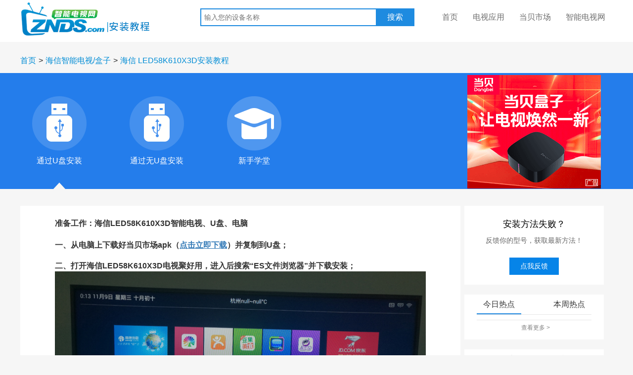

--- FILE ---
content_type: text/html; charset=utf-8
request_url: https://www.znds.com/jc/article/8261-1.html
body_size: 12069
content:
<!DOCTYPE html PUBLIC "-//W3C//DTD XHTML 1.0 Transitional//EN" "http://www.w3.org/TR/xhtml1/DTD/xhtml1-transitional.dtd">
<html xmlns="http://www.w3.org/1999/xhtml">
<head>
<meta http-equiv="Content-Type" content="text/html; charset=UTF-8" />
<meta http-equiv="X-UA-Compatible" content="IE=edge,Chrome=1" />
<meta http-equiv="X-UA-Compatible" content="IE=9" />
<title>海信 LED58K610X3D通过U盘安装软件教程_看电视直播和刷机破解_当贝市场教程中心_智能电视网</title>

<meta name="description" content="海信 LED58K610X3D安装软件教程，海信 LED58K610X3D如何通过U盘安装第三方应用软件、刷机破解、看电视直播、安装当贝市场的详细图文教程。" />
<meta name="keywords" content="海信 LED58K610X3D,安装软件教程,刷机破解,海信 LED58K610X3D看电视直播" />

<link rel="icon" type="image/png" href="https://jcimg.dangbei.net/favicon.ico">

<link rel="stylesheet" type="text/css" href="https://jcimg.dangbei.net/jc/templets/default/css/bootstrap.min.css">
<link rel="stylesheet" type="text/css" href="https://jcimg.dangbei.net/jc/templets/default/css/style.css">
<script type="text/javascript" src="https://jcimg.dangbei.net/jc/templets/default/js/jquery-1.11.3.min.js"></script>
<script type="text/javascript" src="https://jcimg.dangbei.net/jc/templets/default/js/jquery.cookie.js"></script>
<script src="https://jt.dangbei.net/js/db/jquery.superslide.2.1.1.js" type="text/javascript"></script>
<script src="https://jt.dangbei.net/js/db/sucaijiayuan.js"></script>
</head>
<body class="index">

<header class="navbar navbar-static-top" id="top" role="banner">
  <div class="container">
    <div class="navbar-header">
      <a href="/jc/"><img src="https://jcimg.dangbei.net/jc/templets/default/images/logo.jpg"></a>
    </div>
    <nav id="bs-navbar" class="collapse navbar-collapse">
      <ul class="nav navbar-nav">
        <li>
          <div class="div-search">
            <form class="form-search" name="formsearch" action="/jc/plus/search.php">
              <input type="text" class="text-search" name="keyword" placeholder="输入您的设备名称" value="" >
              <input type="submit" class="btn-search" value="搜索">
            </form>
          </div>
          <div class="div-search-bottom">
            <ul>
                          </ul>
          </div>
        </li>
      </ul>
      <ul class="nav navbar-nav navbar-right">
        <li><a href="/jc/" target="_blank">首页</a></li>
        <li><a href="http://down.znds.com/" target="_blank">电视应用</a></li>
        <li><a href="http://www.dangbei.com" target="_blank">当贝市场</a></li>
        <li><a href="https://www.znds.com" target="_blank">智能电视网</a></li>
      </ul>
    </nav>
  </div>
</header>
<!-- /header -->

<link rel="stylesheet" type="text/css" href="https://jcimg.dangbei.net/jc/templets/default/css/article.css">
<script src="https://jcimg.dangbei.net/jc/templets/default/js/ua.js"></script>
<script>
var new_url="https://www.znds.com/jc/waparticle/8261.html";
tiaozhuan(new_url);
</script>
<style>
.fixed{ width:330px; height:260px;  text-align:center; top:10px;}
</style>
<!-- //增加的导航图 -->
<script type="text/javascript" src="https://www.znds.com/api.php?mod=js&bid=380"></script>
<!-- //位置 -->
<div class="container">
  <div class="row">
      <div class="div-position">
        <ul class="ul-position">
          <li><a href="/jc/">首页</a></li>
          <li>></li>
          <li><a href="/jc/list/82.html">海信智能电视/盒子</a></li>
          <li>></li>
          <li><a href="/jc/article/8261-1.html"><h1>海信 LED58K610X3D安装教程</h1></a></li>
        </ul>
      </div>
  </div>
</div>
<style>
.div-course {width:890px;}
.div-other {width: 282px; height:auto;}
.commit {width:auto;}
.commit input {width:190px;}
.div-commit-button {margin: 0 0 0 80px; width: 126px;}
.div-commit-button button {width:100%;}
.fixed {width:282px;}
.letter {background-color: #fff; font-size: 16px; margin: 10px 0; padding: 10px;}
.letter ul {list-style: outside none none;}
.letter ul li {color: #666; display: inline-block; font-size: 18px; font-weight: bold; height: 30px; line-height: 30px; padding: 0; text-align: center; width: 30px; cursor:pointer;}
.letter ul li.active {background-color:#3284c0; border-radius:50%; color:#fff;}
.letter ul li:first-child {font-size: 16px; font-weight: normal; padding-left: 0; width: auto;}
.brand-list ul{list-style: outside none none; background-color:#FFF;}
.brand-list > ul > li > div {color:#1E88E0; font-size:20px; font-weight:bold; padding:10px 0 10px 20px; border-bottom:1px solid #eaeaea;}
.brand-list {width: 900px; float: left;}
.brand-s-list li {border-bottom: 1px solid #eaeaea;min-height: 80px; position:relative;overflow:hidden;}
.brand-s-list img {width: 100px;}
.brand-s-list > li > a{position: absolute; text-align: center; width: 100px;}
.brand-s-list > li > div.bl {border-left: 1px solid #eaeaea;margin-left: 100px; height: 80px;padding: 0 0 0 26px; position:relative;overflow: hidden}
.brand-s-list div > a {display: inline-block;line-height: 16px;margin-top: 14px;width: 190px; overflow: hidden; text-overflow: ellipsis; white-space: nowrap;}
.brand-s-list > li > div.bl.ha {height:auto;}
.brand-s-list > li > div.more {border-left: 1px solid #eaeaea;margin-left: 100px; }
.more > span {background-color: #1e88e0; cursor:pointer; border-radius: 2px 2px 0 0; color: #fff; display: block; font-size: 12px; margin: auto; text-align:center; width: 100px;}
.more > span > span {font-family:cursive;}
.right-list {float: right;width: 282px;}
.mt-20 {margin-top:20px;}
.box-tab-1, .box-tab-2 {padding:0 25px; background-color: #fff;}
.box-tab-1 a{display: block; line-height: 30px; overflow: hidden; padding-left: 5px; text-overflow: ellipsis; white-space: nowrap;}
.tab-1 {border-bottom:1px solid #e6e6e6; margin-bottom:10px;}
.tab-1 > span {display:block; height:40px; width:90px; font-size:16px; line-height:40px; text-align:center; cursor:pointer;}
.tab-1 > span.active {border-bottom:2px solid #1e88e0}
.box-tab-1 .arc-list {list-style: none; font-size: 12px; list-style-position: outside; margin-left: 15px;}
.div-other .view-more{border-top: 1px solid rgb(230, 230, 230); margin-top: 5px; text-align: center; height: 40px;}
.div-other .view-more > a { color: rgb(128, 128, 128); font-size: 12px;}
.tab-active-1 .tab-li-1, .tab-active-2 .tab-li-2 {display:list-item;}
.tab-active-1 .tab-li-2, .tab-active-2 .tab-li-1 {display:none;}
.app-list {width: 250px;}
.app-list li {float: left;list-style: outside none none;margin-right: 17px;width: 66px;}
.app-list li > a {padding: 0;font-size: 12px; white-space: nowrap; display: block;text-align: center;overflow: unset;}
.app-list a > img {width: 66px;display: block;}
.art-list > li {list-style: outside none none;padding: 10px 0;}
.art-list img {height: 60px;width: 90px;}
.art-list span {float: right; font-size: 12px; width: 128px; color:#666666}
.art-list div {color: #666;float: right;width: 125px;}
.zt-list li {list-style:none;}
.zt-list img {height: 134px;padding: 4px 0 11px;width: 100%;}
.div-morecourse-ul2 > ul {margin-left: 16px;padding-bottom: 1px;}
.div-morecourse-ul2 li {margin: 0 0 18px;width: auto;}
.div-morecourse-ul2 a {display: block;overflow: hidden;text-overflow: ellipsis;white-space: nowrap;}
.mb-20 { margin-bottom: 20px;}
</style>
<!-- //安装方法Tab页 -->
<div class="article-tab" role="article-tab">
  <div class="container-fluid">
    <div class="div-tablist">
    <!-- Nav tabs -->
    <ul class="nav nav-pills" role="tablist">
              <li role="presentation" class="active"><a href="/jc/article/8261-1.html" aria-controls="upan" role="tab"><div id="tab-upan" class="div-tab-img"></div></a><div class="div-tab-info text-center">通过U盘安装</div><div class="div-tab-triangle"><div class="active"><img src="https://jcimg.dangbei.net/jc/templets/default/images/triangle.png" alt=""></div></div></li>
                      <li role="presentation" class="active"><a href="/jc/article/8261-6.html" aria-controls="upan" role="tab"><div id="tab-upan" class="div-tab-img"></div></a><div class="div-tab-info text-center">通过无U盘安装</div><div class="div-tab-triangle"><div class=""><img src="https://jcimg.dangbei.net/jc/templets/default/images/triangle.png" alt=""></div></div></li>
                                                  <li role="presentation"><a href="https://www.znds.com/xinshou/" aria-controls="setting5" role="tab" target="_blank"><div class="div-tab-img" style="background: url('/jc/templets/default/images/novice.png');"></div></a><div class="div-tab-info text-center">新手学堂</div><div class="div-tab-triangle"></div></li>
            <div style="float:right;text-align:right;margin-top: -43px;"><a href="https://jd.dangbei.com/h3s.html?gjzx"  target="_blank" rel="nofollow"><img src="https://zndsssp.dangbei.net/jing/hezi/270_230.gif"  style="width:auto;height:auto;"></a></div>
         </ul>
  </div>
  </div>
</div>

<!-- //安装教程 -->
<div class="course" role="course">
  <div class="container">
    <div class="div-course">
      <!-- Tab panes -->
      <div class="tab-content">
        <div role="tabpanel" class="tab-pane active" >
            <h2>
            <div>
	<strong><span style="font-size: 16px"><strong><span style="font-size: 16px">准备工作：海信LED58K610X3D智能电视、U盘、电脑</span></strong><br />
	&nbsp;</span></strong><br />
	<div>
		<strong><span style="font-size: 16px"><span style="font-size: 16px">一、</span><span style="font-size: 16px">从电脑上下载好当贝市场apk（<u><a href="http://dlap1.dbkan.com/update/dangbeimarket.apk">点击立即下载</a></u></span><span style="font-size: 16px">）并复制到U盘；</span></span></strong></div>
	<div>
		&nbsp;</div>
	<div>
		<strong><span style="font-size: 16px"><span style="font-size: 16px">二、打开海信LED58K610X3D电视聚好用，进入后搜索&ldquo;ES文件浏览器&rdquo;并下载安装；</span></span></strong></div>
	<div style="text-align: center">
		<strong><span style="font-size: 16px"><span style="font-size: 16px"><img alt="海信 LED58K610X3D"   src="https://jcimg.dangbei.net/jc/uploads/161114/1-161114105004408.jpg" /><br />
		<br />
		<img alt="海信 LED58K610X3D"   src="https://jcimg.dangbei.net/jc/uploads/161114/1-161114105022122.jpg"  dbstyle="max-height: 535px; width: 800px" /></span></span></strong></div>
	<div>
		&nbsp;</div>
	<div>
		<strong><span style="font-size: 16px"><span style="font-size: 16px">三、将U盘连接海信LED58K610X3D电视USB接口，打开ES文件浏览器&mdash;U盘设备；</span></span></strong></div>
	<div style="text-align: center">
		<strong><span style="font-size: 16px"><span style="font-size: 16px"><img alt="海信 LED58K610X3D"   src="https://jcimg.dangbei.net/jc/uploads/161114/1-16111410503L44.jpg"  dbstyle="max-height: 528px; width: 800px" /><br />
		<br />
		<img alt="海信 LED58K610X3D"   src="https://jcimg.dangbei.net/jc/uploads/161114/1-1611141050533b.jpg"  dbstyle="max-height: 569px; width: 800px" /></span></span></strong></div>
	<div>
		&nbsp;</div>
	<div>
		<strong><span style="font-size: 16px"><span style="font-size: 16px">四、打开【</span><span style="font-size: 16px; background-color: rgb(255,255,0)">左上角收藏</span><span style="font-size: 16px">】</span><span style="font-size: 16px">，</span><span style="font-size: 16px">找到当贝市场apk，点击并确认安装即可；</span></span></strong></div>
	<div>
		&nbsp;</div>
	<div style="text-align: center">
		<strong><span style="font-size: 16px"><span style="font-size: 16px"><img alt="海信 LED58K610X3D"   src="https://jcimg.dangbei.net/jc/uploads/161114/1-1611141051095F.jpg"  dbstyle="max-height: 545px; width: 800px" /><br />
		<br />
		<img alt="海信 LED58K610X3D"   src="https://jcimg.dangbei.net/jc/uploads/161114/1-161114105120627.jpg"  dbstyle="max-height: 541px; width: 800px" /></span></span></strong></div>
	<div>
		&nbsp;</div>
	<div>
		<strong><span style="font-size: 16px"><span style="font-size: 16px">五、当贝市场安装好之后，就可以随意在里面安装你需要的第三方直播、点播、游戏等应用，例如：银河&middot;奇异果、影视快搜等！</span></span></strong></div>
	<div style="text-align: center">
		<strong><span style="font-size: 16px"><span style="font-size: 16px"><img alt="海信 LED58K610X3D"   src="https://jcimg.dangbei.net/jc/uploads/161114/1-161114105136213.jpg"  dbstyle="max-height: 546px; width: 800px" /></span></span></strong><br />
		<br />
		<div style="text-align: left">
			<strong><span style="font-size: 16px"><span style="font-size: 16px"><strong><span style="background-color: #ffff00">以上就是《海信LED58K610X3D电视安装软件教程》如有疑问，欢迎加入</span></strong></span><span style="font-size: 16px"><strong><span style="background-color: #ffff00">当贝市场教程中心12群（619269186）</span></strong></span><span style="font-size: 16px"><strong><span style="background-color: #ffff00">一起交流分享！</span></strong></span></span></strong></div>
		<div style="text-align: left">
			&nbsp;</div>
		<div style="text-align: left">
			<strong><span style="font-size: 16px"><span style="font-size: 16px"><strong><span style="background-color: #ffff00">更多智能电视/盒子安装软件教程，请参考当贝市场教程中心：</span><a href="http://www.znds.com/jc/"><span style="background-color: #ffff00">http://www.znds.com/jc/</span></a></strong></span></span></strong></div>
	</div>
	<br />
	&nbsp;</div>
<div>
	&nbsp;</div>
<div>
	<h2 style="box-sizing: border-box; font-size: inherit; font-family: &quot;Lantinghei SC&quot;, &quot;Microsoft Yahei&quot;, &quot;Hiragino Sans GB&quot;, &quot;Helvetica Neue&quot;, Helvetica, Arial, sans-serif; font-weight: inherit; color: rgb(51,51,51); padding-bottom: 0px; padding-top: 0px; padding-left: 0px; margin: 0px; line-max-height: 20px; padding-right: 0px">
		&nbsp;</h2>
	<div style="box-sizing: border-box">
		<span style="box-sizing: border-box; font-size: 16px"><span style="box-sizing: border-box; font-weight: 700"><span style="box-sizing: border-box; background-color: rgb(255,255,0)">①通过U盘安装法：</span></span></span></div>
	<div style="box-sizing: border-box">
		<br style="box-sizing: border-box" />
		<span style="box-sizing: border-box; font-size: 16px"><span style="box-sizing: border-box; font-weight: 700">准备工作：海信智能电视、u盘、电脑</span></span><br style="box-sizing: border-box" />
		&nbsp;</div>
	<div style="box-sizing: border-box">
		<span style="box-sizing: border-box; font-size: 16px">一、百度搜索&ldquo;<a href="http://dlap1.dbkan.com/update/dangbeimarket.apk" style="box-sizing: border-box; text-decoration: none; color: rgb(51,122,183); background-color: transparent">当贝市场</a>&rdquo;，进入官网下载最新版本apk文件（或点击直接下载：<a href="http://dlap1.dbkan.com/update/dangbeimarket.apk" style="box-sizing: border-box; text-decoration: none; color: rgb(51,122,183); background-color: transparent">http://dlap1.dbkan.com/update/dangbeimarket.apk</a>），并拷贝进u盘（附：当贝市场官网：<a href="http://www.dangbei.com/" style="box-sizing: border-box; text-decoration: none; color: rgb(51,122,183); background-color: transparent">http://www.dangbei.com/</a>）</span><span style="box-sizing: border-box; font-size: 16px; font-weight: 700"><span style="box-sizing: border-box; background-color: rgb(255,255,0)">注：将下载好的安装包，去掉后缀（.apk）</span></span><span style="box-sizing: border-box; font-size: 16px; background-color: rgb(255,255,0)">；</span><br style="box-sizing: border-box" />
		<br style="box-sizing: border-box" />
		<span style="box-sizing: border-box; font-size: 16px">如果电脑上没有后缀扩展名的，请参考这里的链接（<a href="http://jingyan.baidu.com/article/f00622280464defbd3f0c827.html" style="box-sizing: border-box; text-decoration: none; color: rgb(51,122,183); background-color: transparent">http://jingyan.baidu.com/article/f00622280464defbd3f0c827.html</a>）</span><br style="box-sizing: border-box" />
		&nbsp;</div>
	<div style="box-sizing: border-box; text-align: center">
		<span style="box-sizing: border-box; font-size: 16px; background-color: rgb(255,255,0)"><img alt="海信 LED58K610X3D"   src="https://jcimg.dangbei.net/jc/uploads/161101/1-161101205110464.jpg"  dbstyle="max-height: 240px; width: 630px" /></span></div>
</div>
<div style="text-align: center">
	<span style="font-size: 16px"><img alt="海信 LED58K610X3D"   src="https://jcimg.dangbei.net/jc/uploads/160804/1-160P41H300J4.jpg"  dbstyle="max-height: 413px; width: 800px" /><br />
	<br />
	<img alt="海信 LED58K610X3D"   src="https://jcimg.dangbei.net/jc/uploads/160804/1-160P41H310C8.jpg"  dbstyle="max-height: 356px; width: 800px" /></span></div>
<div>
	&nbsp;</div>
<div>
	<h2 style="box-sizing: border-box; font-size: inherit; font-family: &quot;Lantinghei SC&quot;, &quot;Microsoft Yahei&quot;, &quot;Hiragino Sans GB&quot;, &quot;Helvetica Neue&quot;, Helvetica, Arial, sans-serif; font-weight: inherit; color: rgb(51,51,51); padding-bottom: 0px; padding-top: 0px; padding-left: 0px; margin: 0px; line-max-height: 20px; padding-right: 0px">
		&nbsp;</h2>
	<div style="box-sizing: border-box">
		<span style="box-sizing: border-box; font-size: 16px">二、将U盘连接电视的USB接口，打开聚好用，进入后将页面拉到底部，选择工具&mdash;<span style="box-sizing: border-box; font-weight: 700"><span style="box-sizing: border-box; background-color: rgb(255,255,0)">&ldquo;U盘助手&rdquo;</span></span>；</span></div>
	<div style="box-sizing: border-box; text-align: center">
		<img alt="海信 LED58K610X3D"   src="https://jcimg.dangbei.net/jc/uploads/161101/1-16110120530MZ.jpg"  dbstyle="max-height: 566px; width: 800px" /></div>
	<div style="box-sizing: border-box">
		&nbsp;</div>
	<div style="box-sizing: border-box; text-align: center">
		<img alt="海信 LED58K610X3D"   src="https://jcimg.dangbei.net/jc/uploads/161101/1-16110120532IJ.jpg"  dbstyle="max-height: 571px; width: 800px" /></div>
	<div style="box-sizing: border-box; text-align: center">
		<br style="box-sizing: border-box" />
		&nbsp;</div>
	<div style="box-sizing: border-box">
		&nbsp;</div>
	<div style="box-sizing: border-box">
		<span style="box-sizing: border-box; font-size: 16px">三、打开&ldquo;U盘助手&rdquo;后，选择<span style="box-sizing: border-box; font-weight: 700"><span style="box-sizing: border-box; background-color: rgb(255,255,0)">&quot;全部文件&quot;</span></span>，找到无后缀的当贝市场文件，打开后选择<span style="box-sizing: border-box; font-weight: 700"><span style="box-sizing: border-box; background-color: rgb(255,255,0)">&ldquo;应用包安装程序&rdquo;</span></span>点击安装即可；</span><br style="box-sizing: border-box" />
		&nbsp;</div>
	<div style="box-sizing: border-box; text-align: center">
		<span style="box-sizing: border-box; font-size: 16px"><img alt="海信 LED58K610X3D"   src="https://jcimg.dangbei.net/jc/uploads/161101/1-161101205405U4.jpg"  dbstyle="max-height: 583px; width: 800px" /><br style="box-sizing: border-box" />
		<br style="box-sizing: border-box" />
		<img alt="海信 LED58K610X3D"   src="https://jcimg.dangbei.net/jc/uploads/161101/1-16110120542J16.jpg"  dbstyle="max-height: 538px; width: 800px" /><br style="box-sizing: border-box" />
		<br style="box-sizing: border-box" />
		<img alt="海信 LED58K610X3D"   src="https://jcimg.dangbei.net/jc/uploads/161101/1-161101205513138.jpg"  dbstyle="max-height: 548px; width: 800px" /><br style="box-sizing: border-box" />
		<br />
		<img alt="海信 LED58K610X3D"   src="https://jcimg.dangbei.net/jc/uploads/161101/1-161101205535330.jpg"  dbstyle="max-height: 574px; width: 800px" /></span><br style="box-sizing: border-box" />
		<br style="box-sizing: border-box" />
		&nbsp;</div>
	<div style="box-sizing: border-box">
		<span style="box-sizing: border-box; font-size: 16px">四、当贝市场安装好之后，就可以随意在里面安装你需要的第三方直播、点播、游戏等应用，例如：</span><span style="box-sizing: border-box; font-size: 16px">影视快搜、云视听极光、电视猫、银河&middot;奇异果、小薇直播</span><span style="box-sizing: border-box; font-size: 16px">等！</span></div>
</div>
<div>
	&nbsp;</div>
<div style="text-align: center">
	<span style="font-size: 16px"><img alt="海信 LED58K610X3D"   src="https://jcimg.dangbei.net/jc/uploads/160804/1-160P41I023A6.jpg"  dbstyle="max-height: 450px; width: 800px" /><br />
	<br />
	<img alt="海信 LED58K610X3D"   src="https://jcimg.dangbei.net/jc/uploads/160804/1-160P41I033100.jpg"  dbstyle="max-height: 450px; width: 800px" /></span></div>
<div>
	&nbsp;</div>
<div>
	<strong><span style="font-size: 16px"><span style="background-color: rgb(255,255,0)">更多智能电视/盒子安装软件教程，请参考<a href="http://www.znds.com/jc/">当贝市场</a>教程中心：<a href="http://www.znds.com/jc/">http://www.znds.com/jc/</a></span></span></strong></div>
<div>
	&nbsp;</div>
<div>
	<strong><span style="font-size: 16px"><span style="background-color: rgb(255,255,0)">注：有任何安装软件上的问题可以加：<a href="http://www.znds.com/jc/">当贝市场</a>教程中心群（479741024），有专人一对一帮您解决问题哦！</span></span></strong></div>
            <div>
                <br>
                <strong style="font-size:16px;">推荐：使用当贝激光投影X5S，激光投影标杆，更小、更亮、更强；高端院线级ALPD激光技术，高清无散斑，2800CVIA超高亮度，画质通透；4+64GB的满血大存储，全新旗舰MT9679芯片，性能全面升级！京东链接：<a href="https://jd.dangbei.com/x5s.html" rel="nofollow" target="_blank">https://jd.dangbei.com/x5s.html</a></strong>
            </div>
        </h2></div>
      </div>
        <br>
    </div>
    <div class="div-other">
      <!--<div class="commit container-fluid">-->
        <!--<div class="row div-commit-title text-center">如果没找到安装方法</div>-->
        <!--<div class="row div-commit-name text-center">设备名称(具体型号)</div>-->
        <!--<form action="/jc/plus/feedback.php" method="post">-->
        <!--<input class="hidden ipaddr" value="13.59.243.170"></input>-->
        <!--<div class="row div-commit-input form-group"><input class="form-control" name="side_dev_name" placeholder="如：小米电视2/55寸"/></div>-->
        <!--<div class="row div-commit-tel text-center">联系方式(QQ/电话等)</div>-->
        <!--<div class="row div-commit-input form-group"><input  class="form-control" name="side_tel" placeholder="如：QQ 673701750"/></div>-->
        <!--<div class="row div-commit-button"><button class="btn feedbackbtn_side" type="submit">提  交</button></div>-->
        <!--</form>-->
      <!--</div>-->
       <style>
           .azFalse {
               width: 282px;
               height: 160px;
               background-color: #fff;
               padding-top: 25px;
               text-align: center;
               margin-bottom: 20px;
           }
           .azFalse h3 {
               margin: 0 0 10px 0;
               font-size: 18px;
               color: #000;
           }
           .azFalse p {
               color: #666666;
               font-size: 14px;
               margin: 0 0 25px 0;
           }
           .azFalse a {
               text-decoration: none;
               display: inline-block;
               width: 100px;
               height: 35px;
               line-height: 35px;
               text-align: center;
               color: #ffffff;
               background-color: #0684e8;
               font-size: 14px;
           }
       </style>
      <div class="azFalse">
            <h3>安装方法失败？</h3>
            <p>反馈你的型号，获取最新方法！</p>
            <a href="https://www.znds.com/forum.php?mod=post&action=newthread&fid=185&extra=page%3D1&sortid=6" target="_blank">点我反馈</a>
      </div>
      <div>

      </div>
      <!-- 今日热点 -->
        <div class="box-tab-1">
            <div class="tab-1 clearfix">
                <span class="pull-left active">今日热点</span>
                <span class="pull-right">本周热点</span>
            </div>
            <ul class="arc-list tab-active-1">
                                            </ul>
            <div class="view-more"><a href="https://www.znds.com/" target="_blank" title="今日热点">查看更多 ></a></div>
        </div>
               <!-- 评测推荐 -->
                <div class="box-tab-2 mt-20">
                        <div class="tab-1 clearfix">
                                <span class="pull-left active">精彩导读</span>
                                <span class="pull-right">玩机攻略</span>
                        </div>
                        <ul class="art-list tab-active-1">
                                                                <li class="tab-li-1"><a title="今晚2026年U23亚洲杯半决赛中国VS越南直播在哪看？直播平台入口一览" href="https://news.znds.com/article/news/69168.html"><img alt="今晚2026年U23亚洲杯半决赛中国VS越南直播在哪看？直播平台入口一览" src="https://newsimg.dangbei.net/uploads/260120/12925-26012010191a15.jpg"><span>今晚2026年U23亚洲杯半决赛中国VS越南直播在哪看？直播平台入口一览</span></a></li>
                                                                <li class="tab-li-1"><a title="王子奇苏晓彤御赐小仵作2定档播出 最新追剧日历+剧情介绍抢先看" href="https://news.znds.com/article/news/69140.html"><img alt="王子奇苏晓彤御赐小仵作2定档播出 最新追剧日历+剧情介绍抢先看" src="https://newsimg.dangbei.net/uploads/260115/12925-26011514120O02.jpg"><span>王子奇苏晓彤御赐小仵作2定档播出 最新追剧日历+剧情介绍抢先看</span></a></li>
                                                                <li class="tab-li-1"><a title="舒适新高度！当贝耳机Air 1重磅官宣：行业首款抗菌耳夹，3天后见" href="https://news.znds.com/article/69154.html"><img alt="舒适新高度！当贝耳机Air 1重磅官宣：行业首款抗菌耳夹，3天后见" src="https://newsimg.dangbei.net/uploads/260119/12925-260119101F9350.png"><span>舒适新高度！当贝耳机Air 1重磅官宣：行业首款抗菌耳夹，3天后见</span></a></li>
                                                                <li class="tab-li-1"><a title="国补2026年还会有吗?汽车/家电国补2026最新通知政策详解" href="https://news.znds.com/article/69096.html"><img alt="国补2026年还会有吗?汽车/家电国补2026最新通知政策详解" src="https://newsimg.dangbei.net/uploads/260105/12925-26010513200K57.png"><span>国补2026年还会有吗?汽车/家电国补2026最新通知政策详解</span></a></li>
                                                                <li class="tab-li-1"><a title="实力加冕！当贝S7 Ultra Max投影仪斩获音视频产业权威科技创新奖" href="https://news.znds.com/article/69070.html"><img alt="实力加冕！当贝S7 Ultra Max投影仪斩获音视频产业权威科技创新奖" src="https://newsimg.dangbei.net/uploads/251222/12925-25122209342BU.png"><span>实力加冕！当贝S7 Ultra Max投影仪斩获音视频产业权威科技创新奖</span></a></li>
                                                                <li class="tab-li-1"><a title="2025双12开门红战报：当贝拿下京东、抖音双平台第一，3款爆品霸榜" href="https://news.znds.com/article/69021.html"><img alt="2025双12开门红战报：当贝拿下京东、抖音双平台第一，3款爆品霸榜" src="https://newsimg.dangbei.net/uploads/251209/12925-251209131QMI.png"><span>2025双12开门红战报：当贝拿下京东、抖音双平台第一，3款爆品霸榜</span></a></li>
                                                                                                <li class="tab-li-2"><a title="主流电视机品牌关闭开机广告方法来了 支持小米、长虹、海信等"  href="http://news.znds.com/article/69117.html"><img alt="主流电视机品牌关闭开机广告方法来了 支持小米、长虹、海信等" src="https://newsimg.dangbei.net/uploads/260108/12925-26010Q61304W1.jpg"><span>主流电视机品牌关闭开机广告方法来了 支持小米、长虹、海信等</span></a></li>
                                                                <li class="tab-li-2"><a title="电视尺寸怎么算?2026电视尺寸长宽对照表与最佳观看距离一览"  href="http://news.znds.com/article/69110.html"><img alt="电视尺寸怎么算?2026电视尺寸长宽对照表与最佳观看距离一览" src="https://newsimg.dangbei.net/uploads/260107/12925-26010F92206232.jpg"><span>电视尺寸怎么算?2026电视尺寸长宽对照表与最佳观看距离一览</span></a></li>
                                                                <li class="tab-li-2"><a title="耳夹式耳机对耳朵伤害大吗？真相拆解+避坑指南，选对才是护耳神器"  href="http://news.znds.com/article/69071.html"><img alt="耳夹式耳机对耳朵伤害大吗？真相拆解+避坑指南，选对才是护耳神器" src="https://newsimg.dangbei.net/uploads/251222/12925-25122216053QD.png"><span>耳夹式耳机对耳朵伤害大吗？真相拆解+避坑指南，选对才是护耳神器</span></a></li>
                                                                <li class="tab-li-2"><a title="为啥现在电视画质变差了？AI画质增强和MEMC记得关掉"  href="http://news.znds.com/article/69049.html"><img alt="为啥现在电视画质变差了？AI画质增强和MEMC记得关掉" src="https://newsimg.dangbei.net/uploads/251216/12925-251216161JM13.jpg"><span>为啥现在电视画质变差了？AI画质增强和MEMC记得关掉</span></a></li>
                                                                <li class="tab-li-2"><a title="Nano Banana Pro提示词怎么写?看完这篇Nano Banana2指令合集就够了"  href="http://news.znds.com/article/69033.html"><img alt="Nano Banana Pro提示词怎么写?看完这篇Nano Banana2指令合集就够了" src="https://newsimg.dangbei.net/uploads/251211/12925-2512111F22L92.jpg"><span>Nano Banana Pro提示词怎么写?看完这篇Nano Banana2指令合集就够了</span></a></li>
                                                                <li class="tab-li-2"><a title="激光电视和投影仪是一回事吗?深度解析4大核心区别 (选购必读)"  href="http://news.znds.com/article/69030.html"><img alt="激光电视和投影仪是一回事吗?深度解析4大核心区别 (选购必读)" src="https://newsimg.dangbei.net/uploads/251210/12925-25121015132H10.jpg"><span>激光电视和投影仪是一回事吗?深度解析4大核心区别 (选购必读)</span></a></li>
                                                                <li class="view-more tab-li-1"><a href="http://news.znds.com/" target="_blank" title="精彩导读">查看更多 ></a></li>
                                <li class="view-more tab-li-2"><a href="http://news.znds.com/article/gonglue/" target="_blank" title="玩机攻略">查看更多 ></a></li>
                        </ul>
                </div>

              <div class="box-tab-2 mt-20">
                <div class="tab-1 clearfix"><span style="width: 130px;" class="active">当贝市场安装教程</span></div>
                <div class="div-morecourse-ul2">
                  <ul>
                                      <li><a href="/jc/article/3571.html">创维 50E6000 安装软件通用教程</a></li>
                                      <li><a href="/jc/article/987975.html">海信A69H电视 安装软件通用教程</a></li>
                                      <li><a href="/jc/article/981903.html">海信E8H电视 安装软件通用教程</a></li>
                                      <li><a href="/jc/article/6648.html">飞利浦 50PFL6340/T3 安装软件通用教程</a></li>
                                      <li><a href="/jc/article/6868.html">惠科电视通用教程 安装软件通用教程</a></li>
                                      <li><a href="/jc/article/11496.html">TCL L40P1-UD 安装软件通用教程</a></li>
                                      <li><a href="/jc/article/19825.html">索尼 KD-75X8566E 安装软件通用教程</a></li>
                                      <li><a href="/jc/article/5264.html">康佳 LED55K35A 安装软件通用教程</a></li>
                                    </ul>
                </div>
              </div>
        <!-- 软件 影视 -->
                <div class="box-tab-1 mt-20">
                        <div class="tab-1 clearfix">
                                <span class="pull-left active">软件</span>
                                <span class="pull-right">影视</span>
                        </div>
                        <ul class="app-list tab-active-1 clearfix">
                                <li class="tab-li-1"><a href="http://down.znds.com/apk/ruanjianyincang/2014/0419/463.html" title="当贝市场"><img src="https://img.znds.com/uploads/new/151121/9-151121140634C0.png" alt="当贝市场">当贝市场</a></li>
                                                                <li class="tab-li-1"><a href="http://down.znds.com/apk/tv/2020/0514/7496.html" title="当贝音乐"><img src="https://jt5.dangbei.net/newdangbei/softwares/dbkgyy-big.png!/fw/192/quality/75" alt="当贝音乐">当贝音乐</a></li>
                                                                <li class="tab-li-1"><a href="http://down.znds.com/apk/tool/2014/1107/1243.html" title="当贝助手"><img src="https://img.znds.com/uploads/new/141107/9-14110G433213R.png" alt="当贝助手">当贝助手</a></li>
                                                                <li class="tab-li-1"><a href="http://down.znds.com/apk/app/2020/0619/7515.html" title="当贝播放器"><img src="https://img.znds.com/uploads/new/200619/9-2006191P52KV.png" alt="当贝播放器">当贝播放器</a></li>
                                                                <li class="tab-li-1"><a href="http://down.znds.com/apk/app/2015/0303/1724.html" title="当贝桌面"><img src="https://img.znds.com/uploads/new/150303/9-150303202204494.png" alt="当贝桌面">当贝桌面</a></li>
                                                                <li class="tab-li-1"><a href="" title=""><img src="" alt=""></a></li>
                                                                                                <li class="tab-li-2"><a href="http://down.znds.com/apk/tv/2019/0616/7098.html" title="哈趣影视"><img src="https://pic.dangbei.net/uploads/new/220221/117-22022115394A40.png" alt="哈趣影视">哈趣影视</a></li>
                                                                <li class="tab-li-2"><a href="http://down.znds.com/apk/tv/2015/0105/1420.html" title="优酷TV版"><img src="https://img.znds.com/uploads/new/201020/9-201020151953Y0.png" alt="优酷TV版">优酷TV版</a></li>
                                                                <li class="tab-li-2"><a href="http://down.znds.com/apk/tv/2019/0614/7097.html" title="西瓜视频TV版"><img src="https://img.znds.com/uploads/new/210512/9-210512144525Y0.png" alt="西瓜视频TV版">西瓜视频TV版</a></li>
                                                                <li class="tab-li-2"><a href="http://down.znds.com/apk/tv/2020/0623/7516.html" title="快手TV版"><img src="https://img.znds.com/uploads/new/210201/9-21020116132RI.png" alt="快手TV版">快手TV版</a></li>
                                                                <li class="tab-li-2"><a href="http://down.znds.com/apk/tv/2014/1101/1220.html" title="爱奇艺TV"><img src="https://img.znds.com/uploads/new/201117/9-20111G31F1W2.png" alt="爱奇艺TV">爱奇艺TV</a></li>
                                                                <li class="tab-li-2"><a href="" title=""><img src="" alt=""></a></li>
                                                        </ul>
                        <div class="view-more"><a href="http://down.znds.com/" target="_blank" title="软件影视">查看更多 ></a></div>
                </div>
                <!-- 热门专题 -->
                <div class="box-tab-2 mt-20 mb-20">
                        <div class="tab-1 clearfix">
                                <span class="pull-left active">热门专题</span>
                        </div>
                        <ul class="zt-list">
                                                                <li><a href="http://down.znds.com/ztlist-371.html" title="停课不停学"><img src="https://img.znds.com/uploads/media/20221219112726_835.png" alt="停课不停学"></a></li>
                                                                <li><a href="http://down.znds.com/ztlist-370.html" title="小学1-6年级同步学"><img src="https://img.znds.com/uploads/media/20221123144007_171.jpg" alt="小学1-6年级同步学"></a></li>
                                                                <li><a href="http://down.znds.com/ztlist-367.html" title="童年经典游戏合集"><img src="https://img.znds.com/uploads/media//uploads/media/1721276732_93.png" alt="童年经典游戏合集"></a></li>
                                                        </ul>
                        <div class="view-more"><a href="http://down.znds.com/zt.html" target="_blank" title="热门专题">查看更多 ></a></div>
                </div>
    </div>
  </div>
</div>
<style>
.pcwz {background-color: #fff;float: left;width:890px}
.pcwz > ul {padding: 20px 0px;}
.pcwz > ul > li {float: left; list-style: outside none none; padding: 0 22.5px;}
.pcwz > ul > li > a {display: block; width: 177px;}
.pcwz > ul > li > a > img {width: 177px; margin-bottom: 6px;height: 117px;}
.pcwz div {color: #666; overflow: hidden; padding-top: 7px; text-overflow: ellipsis; white-space: nowrap;}
#SOHUCS {width: 890px;float: left;}
</style>
<div class="container">
    <div class="row" style="">
                                                <div class="div-title">
            <img src="https://jcimg.dangbei.net/jc/templets/default/images/fenggexian.png"> 评测文章
        </div>
        <div class="pcwz">
            <ul class="clearfix">
                                <li>
                    <a href="http://news.znds.com/article/68450.html" target="_blank" title="2025五千元投影仪推荐:当贝海信极米哪款值得买?全维度对比">
                        <img src="https://newsimg.dangbei.net/uploads/allimg/250714/12925-250G40933260-L.png" alt="2025五千元投影仪推荐:当贝海信极米哪款值得买?全维度对比">
                        <div>2025五千元投影仪推荐:当贝海信极米哪款值得买?全维度对比</div>
                        <div>2025-07-14 09:30</div>
                    </a>
                </li>
                                <li>
                    <a href="http://news.znds.com/article/67254.html" target="_blank" title="海信E8N和A7N有什么区别？哪个好？配置参数详细对比">
                        <img src="https://newsimg.dangbei.net/uploads/allimg/241128/12925-24112Q429260-L.jpg" alt="海信E8N和A7N有什么区别？哪个好？配置参数详细对比">
                        <div>海信E8N和A7N有什么区别？哪个好？配置参数详细对比</div>
                        <div>2024-11-28 14:28</div>
                    </a>
                </li>
                                <li>
                    <a href="http://news.znds.com/article/63325.html" target="_blank" title="当贝X5对比海信Vidda C1S评测，激光投影哪家好">
                        <img src="https://newsimg.dangbei.net/uploads/230511/12860-2305111F15R56.jpg" alt="当贝X5对比海信Vidda C1S评测，激光投影哪家好">
                        <div>当贝X5对比海信Vidda C1S评测，激光投影哪家好</div>
                        <div>2023-05-11 16:56</div>
                    </a>
                </li>
                                <li>
                    <a href="http://news.znds.com/article/62896.html" target="_blank" title="海信ULED电视E5K评测：体验全维升级，娱乐大有可为">
                        <img src="https://newsimg.dangbei.net/uploads/allimg/230403/12860-2304030954150-L.jpg" alt="海信ULED电视E5K评测：体验全维升级，娱乐大有可为">
                        <div>海信ULED电视E5K评测：体验全维升级，娱乐大有可为</div>
                        <div>2023-04-03 09:53</div>
                    </a>
                </li>
                            </ul>
        </div>
        <div style="
    width: 282px;
    height: 220px;
    float: right;
    margin-top: -3px;
    margin-right: 18px;
"><a href="http://www.dangbei.com" target="_blank" style="
    display: inline-block;
" title="当贝市场"><img width="100%" src="https://img.znds.com/templets/znds/images/dbsc.png" alt="当贝市场" /></a></div>
<!--畅言PC版-->
<!--<div id="SOHUCS" ></div>-->
<!--<script charset="utf-8" type="text/javascript" src="https://changyan.sohu.com/upload/changyan.js"></script>-->
<!--<script type="text/javascript">-->
<!--    window.changyan.api.config({-->
<!--        appid: 'cytbTeihF',-->
<!--        conf: 'prod_e5b3d7face1196fe2f1f730f14be8536'-->
<!--    });-->
<!--</script>-->
    </div>
</div>
<script language="javascript">

$(".letter > ul > li").on("click", function(){
    var i = $(this).index();
    if (i > 0) {
        $(".letter > ul > li.active").removeClass('active');
        $(this).addClass('active');
        $(".brand-list > ul > li").hide();
        $(".brand-list > ul > li:nth-child(n+"+i+")").show();
    }
});

$(".more span").on("click", function(){
    var pv = $(this).parent().prev();
    if (pv.attr('class') == 'bl') {
        pv.attr('class', 'bl ha');
        $(this).html('<span>︽</span> 收起');
    } else {
        pv.attr('class', 'bl');
        $(this).html('<span>︾ </span>查看更多设备');
    }
});

$(".tab-1 span").on("mouseover", function(){
    var i = $(this).index() + 1;
    var j = 3 - i;
    var node = $(this).parent().parent().find(".tab-active-"+j);
    if (node) {
        node.removeClass("tab-active-"+j).addClass("tab-active-"+i);
        $(this).addClass('active').siblings().removeClass('active');
    }
});

$(document).ready(function(e) {
    t = $('.fixed').offset().top;
    mh = $('.tab-content').height();
    fh = $('.fixed').height();
    $(window).scroll(function(e){
        s = $(document).scrollTop();
        if(s > t - 10){
            $('.fixed').css('position','fixed');
            if(s + fh > mh){
                //$('.fixed').css('top',mh-s-fh+'px');
            }
        }else{
            $('.fixed').css('position','');
        }
    })
});
</script>
<script type="text/javascript" src="https://jcimg.dangbei.net/jc/templets/default/js/article.js"></script>
<!-- /body -->

<!-- //联系我们 -->
<div class="about" role="about">
    <div class="container">
        <div class="row">
            <div class="div-title">
                <img src="https://jcimg.dangbei.net/jc/templets/default/images/fenggexian.png"> 联系我们
            </div>
            <div class="div-title-small">
                在线客服QQ：2852367683 (添加时备注：付款时的订单编号)<a href='tencent://message/?uin=1532789504&Site=Senlon.Net&Menu=yes' target='_blank'><span style='color: blue'>点击这里，可快速对话</span></a><br><br>微信搜索关注“zndscom”，了解更多新鲜科技资讯！            </div>
        </div>
        <div class="row div-about-row">


            <div id="forum" class="col-md-3 div-about-col"><a href="https://www.znds.com/" target="_blank"><img src="https://jcimg.dangbei.net/jc/templets/default/images/forum.png" alt="用户论坛"></a></div>
            <div id="qq" class="col-md-3 div-about-col"><a href="https://www.znds.com/tv-25854-1-1.html" target="_blank"><img src="https://jcimg.dangbei.net/jc/templets/default/images/qq.png" alt="QQ群"></a></div>
            <div id="qaq" class="col-md-3 div-about-col"><a target="_blank" href="https://www.znds.com/bbs-240-1.html"><img border="0" src="https://jcimg.dangbei.net/jc/templets/default/images/qaq.png" alt="在线提问" title="在线提问"/></a></div>
            <div id="jiaocheng" class="col-md-3 div-about-col"><a href="https://www.znds.com/forum.php?mod=post&action=newthread&fid=185&extra=page%3D1&sortid=6" target="_blank"><img src="https://jcimg.dangbei.net/jc/templets/default/images/jiaocheng.png" alt="提交教程"></a></div>
            <!--<div id="jiaocheng" class="col-md-3 div-about-col"><a href="" data-toggle="modal" data-target="#feedbackModal"><img src="https://jcimg.dangbei.net/jc/templets/default/images/jiaocheng.png" alt="提交教程"></a></div>-->
        </div>
    </div>
</div>


<div class="modal fade" id="feedbackModal" tabindex="-1" role="dialog" aria-hidden="true">
    <div class="modal-dialog">
        <div class="modal-content">
            <div class="modal-header">
                <button type="button" class="close" data-dismiss="modal" aria-hidden="true">×</button>
                <p>没找到？试试其它<a href="https://www.znds.com/article-389-1.html" target="_blank">通用教程</a></p>
                <h4 class="modal-title">请输入未找到安装方法的设备信息</h4>
            </div>
            <div class="modal-body"  style="color:#333">
                <div class="">
                    <form class="form-validation">
                        <div class="row col-md-10">
                            <label>设备信息</label><input class="form-control" name="bottom_dev_name" placeholder="如：小米电视2/55寸">
                        </div>
                        <div class="row col-md-10">
                            <label>联系方式</label><input class="form-control" name="bottom_tel" placeholder="如：QQ 673701750">
                        </div>
                        <input class="hidden ipaddr" value="13.59.243.170">
                        <div class="row col-md-12">
                            <div class="col-md-10 div-tip">
                                在线客服QQ：2852367683 (添加时备注：付款时的订单编号)<a href='tencent://message/?uin=1532789504&Site=Senlon.Net&Menu=yes' target='_blank'><span style='color: blue'>点击这里，可快速对话</span></a><br><br>微信搜索关注“zndscom”，了解更多新鲜科技资讯！                            </div>
                            <div class="col-md-1 div-modal-button">
                                <button class="btn btn-primary feedbackbtn">确定</button>
                            </div>
                        </div>
                    </form>

                </div>
            </div>

        </div>
    </div>
</div>

<script type="text/javascript" src="https://jcimg.dangbei.net/jc/templets/default/js/feedback.js"></script>
<!-- /about -->


<!-- //底部模板 -->
<footer class="footer" role="contentinfo">
  <div class="container">
  	<div class="row">
	    <div class="div-footer-url">
          <div id="cpzs"></div>
          <script src="https://jt.dangbei.net/js/db/zndsnew_link.js" type="text/javascript"></script>
          <script type="text/javascript">createlinks('#cpzs');</script> 

	      <ul>
	        <li><strong>友情链接：</strong></li>
	        <li><a href="https://www.znds.com/">智能电视网</a></li>
	        <li><a href="http://down.znds.com/">智能电视软件</a></li>
	        <li><a href="http://dev.znds.com/" rel="nofollow">电视应用开发者平台</a></li>
              <li><a href="https://ai.dangbei.com/" rel="nofollow">当贝AI</a></li>
              <li><a href="https://www.faxianai.com/" rel="nofollow">发现AI</a></li>
	      </ul>
	    </div>
	</div>
  	<div class="row">
	  <div class="div-footer-small">
          <span><a href="https://www.znds.com/misc.php?mod=faq&action=faq&id=1&messageid=3"  target="_blank">关于我们</a>&nbsp;|&nbsp;<a href="https://www.znds.com/misc.php?mod=faq&action=faq&id=1&messageid=14"  target="_blank">权利保护申明</a>&nbsp;|&nbsp;联系邮箱：xiaoyu#znds.com（请把#换成@）</span><span class="copyright"><a href="https://beian.miit.gov.cn" target="_blank" rel="nofollow">苏ICP备2023012627号-4</a> &nbsp;&nbsp;增值电信业务经营许可证：苏B2-20221768 &nbsp;&nbsp; Copyright © 2013-2025 ZNDS.COM. All rights reserved</span>
	  </div>
	</div>
  </div>
</footer>

<!-- //消息提示框 -->
<div class="modal fade" id="alertModal" tabindex="-1" role="dialog" aria-hidden="true">
    <div class="modal-dialog modal-narrow">
        <div class="modal-content">
            <div class="modal-header">
                <button type="button" class="close" data-dismiss="modal" aria-hidden="true">&times;</button>
                <h4 class="modal-title">操作提示</h4>
            </div>
            <div class="modal-body">
                <h5 class="text-center"></h5>
            </div>
            <div class="modal-footer">
                <!-- <button type="button" class="btn btn-sm" id="message_confirm">确定</button> -->
                <!-- <button type="button" class="btn btn-sm" data-dismiss="modal">确定</button> -->
            </div>
        </div>
    </div>
</div>


<script type="text/javascript" src="https://jcimg.dangbei.net/jc/templets/default/js/bootstrap.min.js"></script>
<div style="display:none">
<script type="text/javascript">var cnzz_protocol = (("https:" == document.location.protocol) ? " https://" : " http://");document.write(unescape("%3Cdiv id='cnzz_stat_icon_5025253'%3E%3C/div%3E%3Cscript src='" + cnzz_protocol + "s14.cnzz.com/stat.php%3Fid%3D5025253' type='text/javascript'%3E%3C/script%3E"));</script>
<script type="text/javascript">
var _bdhmProtocol = (("https:" == document.location.protocol) ? " https://" : " http://");
document.write(unescape("%3Cscript src='" + _bdhmProtocol + "hm.baidu.com/h.js%3F12951a3a1863d688683c4e1be4a36229' type='text/javascript'%3E%3C/script%3E"));
</script>
</div> 

<script>
(function(){
    var bp = document.createElement('script');
    var curProtocol = window.location.protocol.split(':')[0];
    if (curProtocol === 'https') {
        bp.src = 'https://zz.bdstatic.com/linksubmit/push.js';
    }
    else {
        bp.src = 'http://push.zhanzhang.baidu.com/push.js';
    }
    var s = document.getElementsByTagName("script")[0];
    s.parentNode.insertBefore(bp, s);
})();
</script>


<div style="display: none;" id="rocket-to-top">
<div style="opacity:0;display: block;" class="level-2"></div>
<div class="level-3"></div>
</div>


<script language="javascript">
var jq = jQuery.noConflict();
</script>
 
<script src="https://img.znds.com/images/src/jquery.superslide.2.1.1.js" type="text/javascript"></script>
<script src="https://img.znds.com/images/src/sucaijiayuana.js"></script>
<div style="display: none;" id="rocket-to-top">
<div style="opacity:0;display: block;" class="level-2"></div>
<div class="level-3"></div>
</div>

<script>
var $ = jQuery.noConflict();
</script>
<!--干掉畅言-->
<link rel="stylesheet" href="https://jt.dangbei.net/changyan/anti_changyan_pc.css">
<script src="https://jt.dangbei.net/dbfs.js"  type="text/javascript"></script>
</body>
</html>
<!-- /footer -->


--- FILE ---
content_type: text/html; charset=utf-8
request_url: https://www.znds.com/jc/plus/getapp.php
body_size: 1830
content:
[{"id":"92","title":"ES\u6587\u4ef6\u6d4f\u89c8\u5668","description":"ES\u6587\u4ef6\u6d4f\u89c8\u5668\u662f\u4e00\u4e2a\u80fd\u7ba1\u7406\u5b89\u5353\u8bbe\u5907\u672c\u5730\u3001\u5c40\u57df\u7f51\u5171\u4eab\u3001\u8fdc\u7a0bFTP\u3001\u84dd\u7259\u8bbe\u5907\u548c\u4e91\u5b58\u50a8\u7684\u7cfb\u7edf\u5de5\u5177\u7c7b\u79fb\u52a8\u8f6f\u4ef6\u3002\u5168\u7403\u4e3b\u52a8\u4e0b\u8f7d\u8d85\u8fc72\u4ebf\u6b21\uff0c\u5b89\u5353\u6587\u4ef6\u7ba1\u7406\u7b2c\u4e00\u54c1\u724c\u3002 \u60f3\u66f4\u597d\u5730\u7ba1\u7406\u4f60\u7684\u624b\u673a\u3001","imgurl":"https:\/\/img.znds.com\/uploads\/new\/150908\/9-150ZQ35R04T.png","appurl":"http:\/\/down.znds.com\/apk\/tool\/2013\/1123\/92.html"},{"id":"1613","title":"\u8292\u679cTV","description":"\u8292\u679c TV\u4f5c\u4e3a\u6e56\u5357\u5e7f\u7535\u65d7\u4e0b\u4e92\u8054\u7f51\u89c6\u9891\u5e73\u53f0\uff0c\u7535\u89c6\u7aef\u5e94\u7528\u6c47\u805a\u300a\u62ab\u8346\u65a9\u68d8\u300b\u300a\u4e58\u98ce\u7834\u6d6a\u300b\u300a\u5927\u4fa6\u63a2\u300b\u300a\u58f0\u751f\u4e0d\u606f\u300b\u300a\u59bb\u5b50\u7684\u6d6a\u6f2b\u65c5\u884c\u300b\u300a\u82b1\u513f\u4e0e\u5c11\u5e74\u300b\u7b49\u7efc\u827a\u7206\u6b3e\uff0c\u300a\u5c0f\u5df7\u4eba\u5bb6\u300b\u300a\u53bb\u6709\u98ce\u7684\u5730\u65b9\u300b\u300a\u6b22\u4e50\u5bb6\u957f\u7fa4\u300b \u7b49\u5267\u96c6\u53e3\u7891\u51fa\u5708\uff0c\u4ee5\u6d77\u91cf\u4f18\u8d28\u6b63\u7248\u5185\u5bb9\u3001\u9ad8\u54c1\u8d28\u7684\u97f3\u753b\u4f53\u9a8c\u4e3a\u7528\u6237\u5e26\u6765\u6781\u81f4\u7684\u89c6\u542c\u4eab\u53d7\u3002","imgurl":"https:\/\/img.znds.com\/images\/20251229\/d69jjGnWAqtZl.png","appurl":"http:\/\/down.znds.com\/apk\/tv\/2015\/0203\/1613.html"},{"id":"7098","title":"BesTV\u54c8\u8da3\u5f71\u89c6","description":"\u4e00\u6b3e\u4e13\u4e3a\u5927\u5c4f\u800c\u751f\uff0c\u4e13\u6ce8\u667a\u80fd\u7535\u89c6\u3001\u7535\u89c6\u76d2\u5b50\u3001\u6295\u5f71\u4eea\u7684\u89c6\u9891\u8f6f\u4ef6\u3002\u6c47\u96c6\u56fd\u5185\u5916\u4f18\u8d28\u5f71\u89c6\u5267\u96c6\uff0c\u62e5\u6709\u6d77\u91cf\u8d85\u6e05\u30014K\u8d44\u6e90\uff0c\u4e3a\u7528\u6237\u63d0\u4f9b\u8212\u9002\u89c2\u5f71\u4f53\u9a8c\u3002","imgurl":"https:\/\/img.znds.com\/uploads\/new\/220221\/117-22022115394A40.png","appurl":"http:\/\/down.znds.com\/apk\/tv\/2019\/0616\/7098.html"},{"id":"1220","title":"\u5947\u5f02\u679cTV","description":"\u5947\u5f02\u679cTV\uff08\u94f6\u6cb3\u5947\u5f02\u679c\uff09\u662f\u94f6\u6cb3\u548c\u7231\u5947\u827a\u8054\u5408\u6253\u9020\u7684\u667a\u80fd\u7535\u89c6\u5e94\u7528\uff0c\u96c6\u6210\u4e86\u7231\u5947\u827a\u6b63\u7248\u9ad8\u6e05\u89c6\u9891\u5185\u5bb9\uff0c\u6db5\u76d6\u9662\u7ebf\u5927\u7247\u3001\u70ed\u64ad\u7535\u89c6\u5267\u3001\u706b\u7206\u7efc\u827a\u3001\u70ed\u8840\u52a8\u6f2b\u7b49\u7cbe\u5f69\u8282\u76ee\u3002\u66f4\u591a\u7231\u5947\u827a\u72ec\u5bb6\u7b49\u4f60\u770b\uff0c\u6d77\u91cf\u8d44\u6e90\u7cbe\u5f69\u4eab\u4e0d\u505c\uff01","imgurl":"https:\/\/img.znds.com\/uploads\/new\/221117\/144-22111G60112191.png","appurl":"http:\/\/down.znds.com\/apk\/tv\/2014\/1101\/1220.html"},{"id":"3808","title":"CIBN\u5357\u74dc\u7535\u5f71","description":"\u5357\u74dc\u7535\u5f71\u662f\u4e00\u6b3e\u63d0\u4f9b\u6b63\u7248\u7cbe\u54c1\u5f71\u89c6\u5185\u5bb9\u7684\u4f1a\u5458\u8ba2\u9605\u5236\u4ea7\u54c1\uff0c\u65e0\u4efb\u4f55\u5e7f\u544a\uff0c\u8d26\u53f7\u5168\u7ec8\u7aef\u901a\u7528\u3002\u6ce8\u518c\u5373\u9001\u4f1a\u5458\uff0c\u5c31\u8981\u7ed9\u4f60\u201c\u597d\u770b\u201d\uff01","imgurl":"https:\/\/img.znds.com\/images\/20250522\/4MPBEoEihJr0o.png","appurl":"http:\/\/down.znds.com\/apk\/tv\/2016\/0111\/3808.html"},{"id":"7496","title":"BesTV\u5f53\u8d1d\u97f3\u4e50","description":"BesTV\u5f53\u8d1d\u97f3\u4e50\uff08\u539f\u5f53\u8d1d\u9177\u72d7\u97f3\u4e50\uff09\uff0c\u662f\u4e00\u6b3e\u4e13\u4e3a\u5927\u5c4f\u800c\u751f\u7684\u591a\u529f\u80fd\u97f3\u4e50\u8f6f\u4ef6\u3002\u9ad8\u54c1\u8d28\u8770\u86c7\u97f3\u6548\uff0c\u4eff\u4f5b\u7f6e\u8eabHiFi\u73b0\u573a\uff1b\u667a\u80fd\u4e2a\u6027\u5316\u63a8\u8350\uff0c\u505a\u6700\u61c2\u4f60\u7684\u79c1\u4eba\u8ba2\u5236\uff1b\u591a\u6b3e\u6c89\u6d78\u5f0f\u6b4c\u8bcd\u5c4f\u4fdd\uff0c\u8ba9\u542c\u6b4c\u4e0d\u518d\u5355\u8c03\u3002\u5168\u65b0\u64cd\u4f5c\u4f53\u9a8c\u3001\u4e13\u4e1a\u97f3\u6548\u54c1\u8d28\u3001\u7cbe\u9009\u4f18\u8d28\u5185\u5bb9\uff0c\u5f00\u542f\u6c89\u6d78\u5f0f\u542c\u6b4c\u65b0\u4f53\u9a8c\u3002","imgurl":"https:\/\/img.znds.com\/images\/20250423\/n9Dwx1zzUYGvn.png","appurl":"http:\/\/down.znds.com\/apk\/tv\/2020\/0514\/7496.html"},{"id":"6289","title":"\u54d4\u54e9\u54d4\u54e9TV\u7248","description":"\u4e91\u89c6\u542c\u5c0f\u7535\u89c6\u662f\u5357\u65b9\u65b0\u5a92\u4f53\u4e0e\u54d4\u54e9\u54d4\u54e9\u5408\u4f5c\u63a8\u51fa\u7684\u4e00\u6b3e\u4e92\u8054\u7f51\u7535\u89c6\u5e94\u7528\uff0c\u96c6\u7ed3\u7cbe\u5f69\u756a\u5267\u3001\u4f18\u79c0\u56fd\u521b\u3001\u7ecf\u5178\u5f71\u89c6\u3001\u786c\u6838\u6e38\u620f\u3001\u6570\u7801\u8bc4\u6d4b\u3001\u539f\u521b\u97f3\u4e50\u3001\u65f6\u5c1a\u7f8e\u5986\u3001\u641e\u7b11\u65e5\u5e38\u3001\u840c\u5ba0\u517b\u6210\u7b49\u6d77\u91cf\u7cbe\u5f69\u5185\u5bb9\uff0c\u81f4\u529b\u4e8e\u4e3a\u7528\u6237\u5e26\u6765\u5b8c\u7f8e\u7684\u4e8c\u6b21\u5143\u4f53\u9a8c\u3002","imgurl":"https:\/\/img.znds.com\/images\/20250210\/GcuEGl5KV7rdH.png","appurl":"http:\/\/down.znds.com\/apk\/tv\/2018\/0426\/6289.html"},{"id":"7033","title":"\u5f53\u8d1d\u5e02\u573a\u6781\u901f\u7248","description":"\u5f53\u8d1d\u5e02\u573a\u6781\u901f\u7248\u91cd\u78c5\u51fa\u51fb\uff0c\u79c9\u6301\u201c\u5168\u3001\u8f7b\u3001\u5feb\u201d\u7684\u7406\u5ff5\uff0c\u53bb\u7e41\u81f3\u7b80\uff0c\u9002\u914d\u4f4e\u6027\u80fd\u8bbe\u5907\u3002\u63d0\u4f9b\u6d77\u91cf\u5e94\u7528\u514d\u8d39\u4e0b\u8f7d\u670d\u52a1\uff1b\u754c\u9762\u7b80\u6d01\uff0c\u4e13\u6ce8\u6838\u5fc3\u4e0b\u8f7d\u529f\u80fd\uff0c\u4eab\u53d7\u66f4\u6d41\u7545\u7684\u4e0b\u8f7d\u4f53\u9a8c\u3002","imgurl":"https:\/\/img.znds.com\/uploads\/new\/190515\/9-1Z5152044055W.png","appurl":"http:\/\/down.znds.com\/apk\/app\/2019\/0515\/7033.html"},{"id":"2324","title":"\u817e\u8baf\u89c6\u9891TV\u7248","description":"\u4e3a\u7528\u6237\u63d0\u4f9b\u4e30\u5bcc\u6b63\u7248\u5185\u5bb9\u3001\u9ad8\u6e05\u6d41\u7545\u4f53\u9a8c\u3001\u4e2a\u6027\u8d34\u5fc3\u670d\u52a1\u7684\u57fa\u7840\u4e0a\uff0c\u5728\u5185\u5bb9\u5145\u5b9e\u3001\u9996\u9875\u754c\u9762\u3001\u4f1a\u5458\u670d\u52a1\u7b49\u65b9\u9762\u8fdb\u884c\u5168\u65b9\u4f4d\u4f18\u5316\uff0c\u63d0\u4f9b\u6d77\u91cf\u800c\u7cbe\u5f69\u7684\u5f71\u89c6\u5185\u5bb9\u3002\u4ece\u5f71\u89c6\u5267\u3001\u7efc\u827a\u3001\u65b0\u95fb\u3001\u52a8\u6f2b\u7b49\u70ed\u95e8\u5185\u5bb9\uff0c\u518d\u5230\u6f14\u5531\u4f1a\u3001\u7eaa\u5f55\u7247\u3001\u6e38\u620f\u7b49\u51e0\u5341\u4e2a\u7ec6\u5206\u7c7b\u76ee\u4e00\u5e94\u4ff1\u5168\u3002","imgurl":"https:\/\/img.znds.com\/images\/20260109\/HrehFpnmeI1uC.png","appurl":"http:\/\/down.znds.com\/apk\/tv\/2015\/0520\/2324.html"}]

--- FILE ---
content_type: application/javascript
request_url: https://jcimg.dangbei.net/jc/templets/default/js/article.js
body_size: 181
content:
    moreapp();
	function moreapp(){
        var url="/jc/plus/getapp.php";
        result=getData(url);
		$('.div-moreapp-list').append('<div class="row div-moreapp-row">'+
            '<a href="http://down.znds.com/apk/ruanjianyincang/2014/0419/463.html" target="_blank">'+
              '<div class="div-moreapp-img"><img src="https://img.znds.com/uploads/new/140902/1-140Z210194KM.png" alt="当贝市场"></div>'+
              '<div class="div-moreapp-info">'+
                '<div><strong>当贝市场</strong></div>'+
                '<div>当贝市场是由ZNDS智能电视网出品的智能电视应用市场，采用全新程序框架和界面设计，带来非一般的下载体验,轻松安装任何你想要的电视应用和游戏。</div>'+
              '</div>'+
            '</a>'+
          '</div>')
        $.each(result,function (i, v) {
            $('.div-moreapp-list').append('<div class="row div-moreapp-row">'+
            '<a href="'+v.appurl+'" target="_blank">'+
              '<div class="div-moreapp-img"><img src="'+v.imgurl+'"></div>'+
              '<div class="div-moreapp-info">'+
                '<div><strong>'+v.title+'</strong></div>'+
                '<div>'+v.description+'</div>'+
              '</div>'+
            '</a>'+
          '</div>')
        });
    }

	function getData(url){
        var result;
        $.ajax({
            url:url,
            type:'GET',
            async:false,
            success:function(data,status){
                data=eval("(" + data + ")");
                result=data;
            }
        });
        return result;
    }